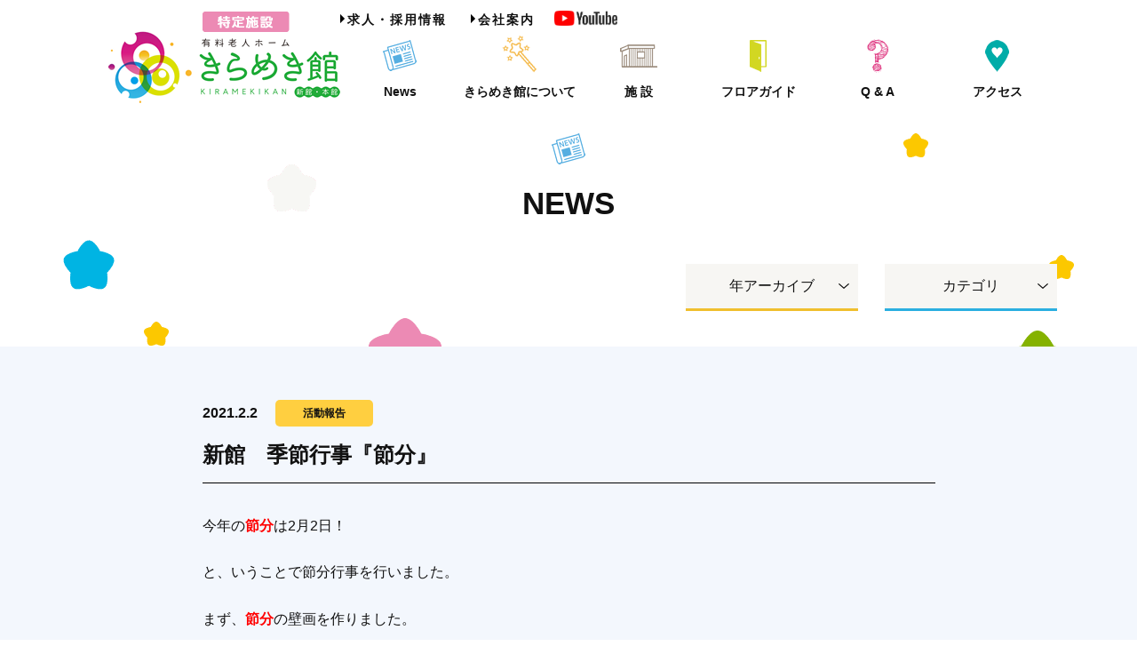

--- FILE ---
content_type: text/html; charset=UTF-8
request_url: https://www.kiramekikan.com/news/1589/
body_size: 41340
content:
<!DOCTYPE html>
<html>
  <head>    <!-- Google Tag Manager-->
<script>
  (function(w,d,s,l,i){w[l]=w[l]||[];w[l].push({'gtm.start':
  new Date().getTime(),event:'gtm.js'});var f=d.getElementsByTagName(s)[0],
  j=d.createElement(s),dl=l!='dataLayer'?'&l='+l:'';j.async=true;j.src=
  'https://www.googletagmanager.com/gtm.js?id='+i+dl;f.parentNode.insertBefore(j,f);
  })(window,document,'script','dataLayer','GTM-NZZCRHH');
</script>
<!-- End Google Tag Manager-->    <meta charset="UTF-8">
    <meta http-equiv="X-UA-Compatible" content="IE=edge,chrome=1">
    <meta name="format-detection" content="telephone=no,address=no,email=no">
    <meta id="viewport" name="viewport" content="width=device-width, initial-scale=1.0, maximum-scale=1.0, user-scalable=no">
    <meta name='robots' content='max-image-preview:large' />
	<style>img:is([sizes="auto" i], [sizes^="auto," i]) { contain-intrinsic-size: 3000px 1500px }</style>
	<link rel='dns-prefetch' href='//ajax.googleapis.com' />
<link rel='dns-prefetch' href='//webfonts.sakura.ne.jp' />
<link rel="alternate" type="application/rss+xml" title="きらめき館 &raquo; 新館　季節行事『節分』 のコメントのフィード" href="https://www.kiramekikan.com/news/1589/feed/" />
<script type="text/javascript">
/* <![CDATA[ */
window._wpemojiSettings = {"baseUrl":"https:\/\/s.w.org\/images\/core\/emoji\/15.0.3\/72x72\/","ext":".png","svgUrl":"https:\/\/s.w.org\/images\/core\/emoji\/15.0.3\/svg\/","svgExt":".svg","source":{"concatemoji":"https:\/\/www.kiramekikan.com\/wp-includes\/js\/wp-emoji-release.min.js"}};
/*! This file is auto-generated */
!function(i,n){var o,s,e;function c(e){try{var t={supportTests:e,timestamp:(new Date).valueOf()};sessionStorage.setItem(o,JSON.stringify(t))}catch(e){}}function p(e,t,n){e.clearRect(0,0,e.canvas.width,e.canvas.height),e.fillText(t,0,0);var t=new Uint32Array(e.getImageData(0,0,e.canvas.width,e.canvas.height).data),r=(e.clearRect(0,0,e.canvas.width,e.canvas.height),e.fillText(n,0,0),new Uint32Array(e.getImageData(0,0,e.canvas.width,e.canvas.height).data));return t.every(function(e,t){return e===r[t]})}function u(e,t,n){switch(t){case"flag":return n(e,"\ud83c\udff3\ufe0f\u200d\u26a7\ufe0f","\ud83c\udff3\ufe0f\u200b\u26a7\ufe0f")?!1:!n(e,"\ud83c\uddfa\ud83c\uddf3","\ud83c\uddfa\u200b\ud83c\uddf3")&&!n(e,"\ud83c\udff4\udb40\udc67\udb40\udc62\udb40\udc65\udb40\udc6e\udb40\udc67\udb40\udc7f","\ud83c\udff4\u200b\udb40\udc67\u200b\udb40\udc62\u200b\udb40\udc65\u200b\udb40\udc6e\u200b\udb40\udc67\u200b\udb40\udc7f");case"emoji":return!n(e,"\ud83d\udc26\u200d\u2b1b","\ud83d\udc26\u200b\u2b1b")}return!1}function f(e,t,n){var r="undefined"!=typeof WorkerGlobalScope&&self instanceof WorkerGlobalScope?new OffscreenCanvas(300,150):i.createElement("canvas"),a=r.getContext("2d",{willReadFrequently:!0}),o=(a.textBaseline="top",a.font="600 32px Arial",{});return e.forEach(function(e){o[e]=t(a,e,n)}),o}function t(e){var t=i.createElement("script");t.src=e,t.defer=!0,i.head.appendChild(t)}"undefined"!=typeof Promise&&(o="wpEmojiSettingsSupports",s=["flag","emoji"],n.supports={everything:!0,everythingExceptFlag:!0},e=new Promise(function(e){i.addEventListener("DOMContentLoaded",e,{once:!0})}),new Promise(function(t){var n=function(){try{var e=JSON.parse(sessionStorage.getItem(o));if("object"==typeof e&&"number"==typeof e.timestamp&&(new Date).valueOf()<e.timestamp+604800&&"object"==typeof e.supportTests)return e.supportTests}catch(e){}return null}();if(!n){if("undefined"!=typeof Worker&&"undefined"!=typeof OffscreenCanvas&&"undefined"!=typeof URL&&URL.createObjectURL&&"undefined"!=typeof Blob)try{var e="postMessage("+f.toString()+"("+[JSON.stringify(s),u.toString(),p.toString()].join(",")+"));",r=new Blob([e],{type:"text/javascript"}),a=new Worker(URL.createObjectURL(r),{name:"wpTestEmojiSupports"});return void(a.onmessage=function(e){c(n=e.data),a.terminate(),t(n)})}catch(e){}c(n=f(s,u,p))}t(n)}).then(function(e){for(var t in e)n.supports[t]=e[t],n.supports.everything=n.supports.everything&&n.supports[t],"flag"!==t&&(n.supports.everythingExceptFlag=n.supports.everythingExceptFlag&&n.supports[t]);n.supports.everythingExceptFlag=n.supports.everythingExceptFlag&&!n.supports.flag,n.DOMReady=!1,n.readyCallback=function(){n.DOMReady=!0}}).then(function(){return e}).then(function(){var e;n.supports.everything||(n.readyCallback(),(e=n.source||{}).concatemoji?t(e.concatemoji):e.wpemoji&&e.twemoji&&(t(e.twemoji),t(e.wpemoji)))}))}((window,document),window._wpemojiSettings);
/* ]]> */
</script>
<style id='wp-emoji-styles-inline-css' type='text/css'>

	img.wp-smiley, img.emoji {
		display: inline !important;
		border: none !important;
		box-shadow: none !important;
		height: 1em !important;
		width: 1em !important;
		margin: 0 0.07em !important;
		vertical-align: -0.1em !important;
		background: none !important;
		padding: 0 !important;
	}
</style>
<link rel='stylesheet' id='wp-block-library-css' href='https://www.kiramekikan.com/wp-includes/css/dist/block-library/style.min.css' type='text/css' media='all' />
<style id='classic-theme-styles-inline-css' type='text/css'>
/*! This file is auto-generated */
.wp-block-button__link{color:#fff;background-color:#32373c;border-radius:9999px;box-shadow:none;text-decoration:none;padding:calc(.667em + 2px) calc(1.333em + 2px);font-size:1.125em}.wp-block-file__button{background:#32373c;color:#fff;text-decoration:none}
</style>
<style id='global-styles-inline-css' type='text/css'>
:root{--wp--preset--aspect-ratio--square: 1;--wp--preset--aspect-ratio--4-3: 4/3;--wp--preset--aspect-ratio--3-4: 3/4;--wp--preset--aspect-ratio--3-2: 3/2;--wp--preset--aspect-ratio--2-3: 2/3;--wp--preset--aspect-ratio--16-9: 16/9;--wp--preset--aspect-ratio--9-16: 9/16;--wp--preset--color--black: #000000;--wp--preset--color--cyan-bluish-gray: #abb8c3;--wp--preset--color--white: #ffffff;--wp--preset--color--pale-pink: #f78da7;--wp--preset--color--vivid-red: #cf2e2e;--wp--preset--color--luminous-vivid-orange: #ff6900;--wp--preset--color--luminous-vivid-amber: #fcb900;--wp--preset--color--light-green-cyan: #7bdcb5;--wp--preset--color--vivid-green-cyan: #00d084;--wp--preset--color--pale-cyan-blue: #8ed1fc;--wp--preset--color--vivid-cyan-blue: #0693e3;--wp--preset--color--vivid-purple: #9b51e0;--wp--preset--gradient--vivid-cyan-blue-to-vivid-purple: linear-gradient(135deg,rgba(6,147,227,1) 0%,rgb(155,81,224) 100%);--wp--preset--gradient--light-green-cyan-to-vivid-green-cyan: linear-gradient(135deg,rgb(122,220,180) 0%,rgb(0,208,130) 100%);--wp--preset--gradient--luminous-vivid-amber-to-luminous-vivid-orange: linear-gradient(135deg,rgba(252,185,0,1) 0%,rgba(255,105,0,1) 100%);--wp--preset--gradient--luminous-vivid-orange-to-vivid-red: linear-gradient(135deg,rgba(255,105,0,1) 0%,rgb(207,46,46) 100%);--wp--preset--gradient--very-light-gray-to-cyan-bluish-gray: linear-gradient(135deg,rgb(238,238,238) 0%,rgb(169,184,195) 100%);--wp--preset--gradient--cool-to-warm-spectrum: linear-gradient(135deg,rgb(74,234,220) 0%,rgb(151,120,209) 20%,rgb(207,42,186) 40%,rgb(238,44,130) 60%,rgb(251,105,98) 80%,rgb(254,248,76) 100%);--wp--preset--gradient--blush-light-purple: linear-gradient(135deg,rgb(255,206,236) 0%,rgb(152,150,240) 100%);--wp--preset--gradient--blush-bordeaux: linear-gradient(135deg,rgb(254,205,165) 0%,rgb(254,45,45) 50%,rgb(107,0,62) 100%);--wp--preset--gradient--luminous-dusk: linear-gradient(135deg,rgb(255,203,112) 0%,rgb(199,81,192) 50%,rgb(65,88,208) 100%);--wp--preset--gradient--pale-ocean: linear-gradient(135deg,rgb(255,245,203) 0%,rgb(182,227,212) 50%,rgb(51,167,181) 100%);--wp--preset--gradient--electric-grass: linear-gradient(135deg,rgb(202,248,128) 0%,rgb(113,206,126) 100%);--wp--preset--gradient--midnight: linear-gradient(135deg,rgb(2,3,129) 0%,rgb(40,116,252) 100%);--wp--preset--font-size--small: 13px;--wp--preset--font-size--medium: 20px;--wp--preset--font-size--large: 36px;--wp--preset--font-size--x-large: 42px;--wp--preset--spacing--20: 0.44rem;--wp--preset--spacing--30: 0.67rem;--wp--preset--spacing--40: 1rem;--wp--preset--spacing--50: 1.5rem;--wp--preset--spacing--60: 2.25rem;--wp--preset--spacing--70: 3.38rem;--wp--preset--spacing--80: 5.06rem;--wp--preset--shadow--natural: 6px 6px 9px rgba(0, 0, 0, 0.2);--wp--preset--shadow--deep: 12px 12px 50px rgba(0, 0, 0, 0.4);--wp--preset--shadow--sharp: 6px 6px 0px rgba(0, 0, 0, 0.2);--wp--preset--shadow--outlined: 6px 6px 0px -3px rgba(255, 255, 255, 1), 6px 6px rgba(0, 0, 0, 1);--wp--preset--shadow--crisp: 6px 6px 0px rgba(0, 0, 0, 1);}:where(.is-layout-flex){gap: 0.5em;}:where(.is-layout-grid){gap: 0.5em;}body .is-layout-flex{display: flex;}.is-layout-flex{flex-wrap: wrap;align-items: center;}.is-layout-flex > :is(*, div){margin: 0;}body .is-layout-grid{display: grid;}.is-layout-grid > :is(*, div){margin: 0;}:where(.wp-block-columns.is-layout-flex){gap: 2em;}:where(.wp-block-columns.is-layout-grid){gap: 2em;}:where(.wp-block-post-template.is-layout-flex){gap: 1.25em;}:where(.wp-block-post-template.is-layout-grid){gap: 1.25em;}.has-black-color{color: var(--wp--preset--color--black) !important;}.has-cyan-bluish-gray-color{color: var(--wp--preset--color--cyan-bluish-gray) !important;}.has-white-color{color: var(--wp--preset--color--white) !important;}.has-pale-pink-color{color: var(--wp--preset--color--pale-pink) !important;}.has-vivid-red-color{color: var(--wp--preset--color--vivid-red) !important;}.has-luminous-vivid-orange-color{color: var(--wp--preset--color--luminous-vivid-orange) !important;}.has-luminous-vivid-amber-color{color: var(--wp--preset--color--luminous-vivid-amber) !important;}.has-light-green-cyan-color{color: var(--wp--preset--color--light-green-cyan) !important;}.has-vivid-green-cyan-color{color: var(--wp--preset--color--vivid-green-cyan) !important;}.has-pale-cyan-blue-color{color: var(--wp--preset--color--pale-cyan-blue) !important;}.has-vivid-cyan-blue-color{color: var(--wp--preset--color--vivid-cyan-blue) !important;}.has-vivid-purple-color{color: var(--wp--preset--color--vivid-purple) !important;}.has-black-background-color{background-color: var(--wp--preset--color--black) !important;}.has-cyan-bluish-gray-background-color{background-color: var(--wp--preset--color--cyan-bluish-gray) !important;}.has-white-background-color{background-color: var(--wp--preset--color--white) !important;}.has-pale-pink-background-color{background-color: var(--wp--preset--color--pale-pink) !important;}.has-vivid-red-background-color{background-color: var(--wp--preset--color--vivid-red) !important;}.has-luminous-vivid-orange-background-color{background-color: var(--wp--preset--color--luminous-vivid-orange) !important;}.has-luminous-vivid-amber-background-color{background-color: var(--wp--preset--color--luminous-vivid-amber) !important;}.has-light-green-cyan-background-color{background-color: var(--wp--preset--color--light-green-cyan) !important;}.has-vivid-green-cyan-background-color{background-color: var(--wp--preset--color--vivid-green-cyan) !important;}.has-pale-cyan-blue-background-color{background-color: var(--wp--preset--color--pale-cyan-blue) !important;}.has-vivid-cyan-blue-background-color{background-color: var(--wp--preset--color--vivid-cyan-blue) !important;}.has-vivid-purple-background-color{background-color: var(--wp--preset--color--vivid-purple) !important;}.has-black-border-color{border-color: var(--wp--preset--color--black) !important;}.has-cyan-bluish-gray-border-color{border-color: var(--wp--preset--color--cyan-bluish-gray) !important;}.has-white-border-color{border-color: var(--wp--preset--color--white) !important;}.has-pale-pink-border-color{border-color: var(--wp--preset--color--pale-pink) !important;}.has-vivid-red-border-color{border-color: var(--wp--preset--color--vivid-red) !important;}.has-luminous-vivid-orange-border-color{border-color: var(--wp--preset--color--luminous-vivid-orange) !important;}.has-luminous-vivid-amber-border-color{border-color: var(--wp--preset--color--luminous-vivid-amber) !important;}.has-light-green-cyan-border-color{border-color: var(--wp--preset--color--light-green-cyan) !important;}.has-vivid-green-cyan-border-color{border-color: var(--wp--preset--color--vivid-green-cyan) !important;}.has-pale-cyan-blue-border-color{border-color: var(--wp--preset--color--pale-cyan-blue) !important;}.has-vivid-cyan-blue-border-color{border-color: var(--wp--preset--color--vivid-cyan-blue) !important;}.has-vivid-purple-border-color{border-color: var(--wp--preset--color--vivid-purple) !important;}.has-vivid-cyan-blue-to-vivid-purple-gradient-background{background: var(--wp--preset--gradient--vivid-cyan-blue-to-vivid-purple) !important;}.has-light-green-cyan-to-vivid-green-cyan-gradient-background{background: var(--wp--preset--gradient--light-green-cyan-to-vivid-green-cyan) !important;}.has-luminous-vivid-amber-to-luminous-vivid-orange-gradient-background{background: var(--wp--preset--gradient--luminous-vivid-amber-to-luminous-vivid-orange) !important;}.has-luminous-vivid-orange-to-vivid-red-gradient-background{background: var(--wp--preset--gradient--luminous-vivid-orange-to-vivid-red) !important;}.has-very-light-gray-to-cyan-bluish-gray-gradient-background{background: var(--wp--preset--gradient--very-light-gray-to-cyan-bluish-gray) !important;}.has-cool-to-warm-spectrum-gradient-background{background: var(--wp--preset--gradient--cool-to-warm-spectrum) !important;}.has-blush-light-purple-gradient-background{background: var(--wp--preset--gradient--blush-light-purple) !important;}.has-blush-bordeaux-gradient-background{background: var(--wp--preset--gradient--blush-bordeaux) !important;}.has-luminous-dusk-gradient-background{background: var(--wp--preset--gradient--luminous-dusk) !important;}.has-pale-ocean-gradient-background{background: var(--wp--preset--gradient--pale-ocean) !important;}.has-electric-grass-gradient-background{background: var(--wp--preset--gradient--electric-grass) !important;}.has-midnight-gradient-background{background: var(--wp--preset--gradient--midnight) !important;}.has-small-font-size{font-size: var(--wp--preset--font-size--small) !important;}.has-medium-font-size{font-size: var(--wp--preset--font-size--medium) !important;}.has-large-font-size{font-size: var(--wp--preset--font-size--large) !important;}.has-x-large-font-size{font-size: var(--wp--preset--font-size--x-large) !important;}
:where(.wp-block-post-template.is-layout-flex){gap: 1.25em;}:where(.wp-block-post-template.is-layout-grid){gap: 1.25em;}
:where(.wp-block-columns.is-layout-flex){gap: 2em;}:where(.wp-block-columns.is-layout-grid){gap: 2em;}
:root :where(.wp-block-pullquote){font-size: 1.5em;line-height: 1.6;}
</style>
<link rel='stylesheet' id='contact-form-7-css' href='https://www.kiramekikan.com/wp-content/plugins/contact-form-7/includes/css/styles.css' type='text/css' media='all' />
<link rel='stylesheet' id='jquery-ui-smoothness-css' href='https://www.kiramekikan.com/wp-content/plugins/contact-form-7/includes/js/jquery-ui/themes/smoothness/jquery-ui.min.css' type='text/css' media='screen' />
<script type="text/javascript" src="https://ajax.googleapis.com/ajax/libs/jquery/3.3.1/jquery.min.js" id="jquery-js"></script>
<script type="text/javascript" src="//webfonts.sakura.ne.jp/js/sakurav3.js?fadein=0" id="typesquare_std-js"></script>
<link rel="https://api.w.org/" href="https://www.kiramekikan.com/wp-json/" /><link rel="alternate" title="JSON" type="application/json" href="https://www.kiramekikan.com/wp-json/wp/v2/posts/1589" /><link rel="EditURI" type="application/rsd+xml" title="RSD" href="https://www.kiramekikan.com/xmlrpc.php?rsd" />
<meta name="generator" content="WordPress 6.7.4" />
<link rel="canonical" href="https://www.kiramekikan.com/news/1589/" />
<link rel='shortlink' href='https://www.kiramekikan.com/?p=1589' />
<link rel="alternate" title="oEmbed (JSON)" type="application/json+oembed" href="https://www.kiramekikan.com/wp-json/oembed/1.0/embed?url=https%3A%2F%2Fwww.kiramekikan.com%2Fnews%2F1589%2F" />
<link rel="alternate" title="oEmbed (XML)" type="text/xml+oembed" href="https://www.kiramekikan.com/wp-json/oembed/1.0/embed?url=https%3A%2F%2Fwww.kiramekikan.com%2Fnews%2F1589%2F&#038;format=xml" />
    <link rel="stylesheet" type="text/css" href="/css/vendor.css">
    <link rel="stylesheet" type="text/css" href="/css/layout.css?20220419">
    <link rel="stylesheet" type="text/css" href="/css/page_news.css?20241211">
    <script src="/js/vendor.js"></script>
    <script src="/js/lib.js"></script>
    <script src="/js/options.js"></script>
    <title>鳥取市｜新館　季節行事『節分』 - 有料老人ホームきらめき館（認定特定施設）</title>
  </head>
  <body class="page_news" id="next"><!-- Google Tag Manager (noscript) -->
<noscript><iframe src="https://www.googletagmanager.com/ns.html?id=GTM-NZZCRHH"
height="0" width="0" style="display:none;visibility:hidden"></iframe></noscript>
<!-- End Google Tag Manager (noscript) -->
<header id="header">
  <div class="wrapper header-wrapper">
    <div class="rows">
      <div class="col-12">
        <div class="header-main">
          <div class="header-logo">
            <div class="header-logo_title"><a href="/"><span class="hide-sp"><img src="/misc/header_logo_01.png" alt="鳥取市の有料老人ホームきらめき館（認定特定施設）"/></span><span class="hide-pc"><img src="/misc/header_logo_sp_01.png" alt="鳥取市の有料老人ホームきらめき館（認定特定施設）"/></span></a></div>
          </div>
          <nav class="header-nav hide-sp" id="header-nav">
            <ul class="header-top-nav header-nav_list">
              <li class="top-nav_recruit"><a href="/recruit/">求人・採用情報</a></li>
              <li class="top-nav_company"><a href="/company/">会社案内</a></li>
              <li class="top-nav_youtube"><a target="_blank" href="https://www.youtube.com/@kiramekikan"><img src="/misc/youtube_logo.png" alt="YouTube"></a></li>
            </ul>
            <ul class="header-nav_list">
              <li class="nav-li_news"><a href="/news/"><i class="nav-icons nav-icon_news"><img src="/misc/nav_icon1.png" alt="News"/></i><span class="nav-text">News</span></a></li>
              <li class="nav-li_about"><a href="/about/"><i class="nav-icons nav-icon_about"><img src="/misc/nav_icon2.png" alt="きらめき館について"/></i><span class="nav-text">きらめき館について</span></a></li>
              <li class="nav-li_facility"><span class="js-navbutton_secondary"><i class="nav-icons nav-icon_facility"><img src="/misc/nav_icon3.png" alt="施設"/></i><span class="nav-text">施   設</span></span>
                <ul class="nav-li_secondary">
                  <li><a class="button-nav_secondary" href="/facility/honkan/"><span class="nav-secondary_text1">地域密着型介護付有料老人ホーム</span><span class="nav-secondary_text2">「きらめき館 本館」</span></a></li>
                  <li><a class="button-nav_secondary" href="/facility/shinkan/"><span class="nav-secondary_text1">広域型介護付有料老人ホーム</span><span class="nav-secondary_text2">「きらめき館 新館」</span></a></li>
                </ul>
              </li>
              <li class="nav-li_flow"><a href="/availability/"><i class="nav-icons nav-icon_flow"><img src="/misc/nav_icon4.png" alt="フロアガイド"/></i><span class="nav-text">フロアガイド<!--空き状況・入居の流れ--></span></a></li>
              <li class="nav-li_faq"><a href="/faq/"><i class="nav-icons nav-icon_faq"><img src="/misc/nav_icon5.png" alt="Q &amp; A"/></i><span class="nav-text">Q & A</span></a></li>
              <li class="nav-li_access"><a href="/access/"><i class="nav-icons nav-icon_access"><img src="/misc/nav_icon6.png" alt="アクセス"/></i><span class="nav-text">アクセス</span></a></li>
            </ul>
          </nav>
        </div>
      </div>
    </div>
  </div>
</header><span class="nav-bars"><span></span><span></span><span></span></span>
<div class="nav-sp" id="nav-sp">
  <div class="nav-sp_wrap">
    <ul class="header-nav_list">
			<li class="nav-li_top"><a href="/">トップページ</a></li>
			<li class="hide-all"><!--スペーサー--></li>
      <li class="nav-li_news"><a href="/news/"><i class="nav-icons nav-icon_news"><img src="/misc/nav_icon1.png" alt="News"/></i><span class="nav-text">News</span></a></li>
      <li class="nav-li_about"><a href="/about/"><i class="nav-icons nav-icon_about"><img src="/misc/nav_icon2.png" alt="きらめき館について"/></i><span class="nav-text">きらめき館について</span></a></li>
      <li class="nav-li_facility"><a href="/facility/honkan/"><i class="nav-icons nav-icon_facility"><img src="/misc/nav_icon3.png" alt="施設"/></i><span class="fz10">地域密着型介護付有料老人ホーム</span><span class="nav-text">きらめき館 本館</span></a></li>
      <li class="nav-li_facility"><a href="/facility/shinkan/"><i class="nav-icons nav-icon_facility"><img src="/misc/nav_icon3.png" alt="施設"/></i><span class="fz10">広域型介護付有料老人ホーム</span><span class="nav-text">きらめき館 新館</span></a></li>
      <li class="nav-li_flow"><a href="/availability/"><i class="nav-icons nav-icon_flow"><img src="/misc/nav_icon4.png" alt="フロアガイド"/></i><span class="nav-text">フロアガイド<!--空き状況・入居の流れ--></span></a></li>
			<li class="nav-li_faq"><a href="/guide/"><i class="nav-icons nav-icon_guide"><img src="/misc/nav_icon7.png" alt="ホーム見学のご案内"/></i><span class="nav-text">ホーム見学のご案内</span></a></li>
      <li class="nav-li_access"><a href="/access/"><i class="nav-icons nav-icon_access"><img src="/misc/nav_icon6.png" alt="アクセス"/></i><span class="nav-text">アクセス</span></a></li>
      <li class="nav-li_faq"><a href="/faq/"><i class="nav-icons nav-icon_faq"><img src="/misc/nav_icon5.png" alt="Q &amp; A"/></i><span class="nav-text">Q & A</span></a></li>
      <li class="nav-li_access"><a href="/contact/"><i class="nav-icons nav-icon_contact"><img src="/misc/nav_icon8.png" alt="お問い合わせ"/></i><span class="nav-text">お問い合わせ</span></a></li>
      <li class="nav-li_misc">
				<div class="inner">
				  <a href="/company/"><i class="nav-icons nav-icon_left"><img src="/misc/left.png" alt="会社案内"/></i><span class="nav-text">会社案内</span></a>
          <a href="/recruit/"><i class="nav-icons nav-icon_left left40"><img src="/misc/left.png" alt="求人・採用情報"/></i><span class="nav-text">求人・採用情報</span></a>
				</div>
			</li>
    </ul>
    <div class="nav-li_youtube"><a target="_blank" href="https://www.youtube.com/@kiramekikan"><img src="/misc/youtube_logo.png" alt="YouTube"></a></div>
  </div>
</div>
<div class="bottom-fixed">
  <div class="bottom-fixed_block">
    <ul class="list-bottom_fixed">
      <li><a href="/guide/"><span class="hide-sp"><img src="/img/cta_button1.png" alt="ホーム見学のご案内"/></span><span class="hide-pc"><img src="/img/cta_button1.png" alt="ホーム見学のご案内"/></span></a></li>
      <li><a href="/contact/"><span class="hide-sp"><img src="/img/cta_button2.png" alt="お問い合わせ"/></span><span class="hide-pc"><img src="/img/cta_button2.png" alt="お問い合わせ"/></span></a></li>
    </ul>
  </div>
</div>    <main id="main" role="main">
      <div class="bg-news">
        <div class="area-pagetitle_faq tac mt25-pc mb40-pc mb45-sp">
          <div class="pagetitle-wrap"><i class="icon-pagetitle mb15-pc"><img class="size26-sp mb5-sp" src="/news/img/icon.png" alt=""></i><span class="block title-pagetitle">NEWS</span></div>
        </div>
        <div class="area-newsnav mb40-pc mb30-sp">
          <div class="wrapper">
            <div class="rows">
              <div class="col-12">
                <div class="newsnav-wrap">
  <div class="newsnav-block newsnav-block_archive">
    <h3 class="newsnav-block_title js-select_title">年アーカイブ</h3>
    <ul class="newsnav-block_list">
      	<li><a href='https://www.kiramekikan.com/news/date/2026/'>2026年</a></li>
	<li><a href='https://www.kiramekikan.com/news/date/2025/'>2025年</a></li>
	<li><a href='https://www.kiramekikan.com/news/date/2024/'>2024年</a></li>
	<li><a href='https://www.kiramekikan.com/news/date/2023/'>2023年</a></li>
	<li><a href='https://www.kiramekikan.com/news/date/2022/'>2022年</a></li>
	<li><a href='https://www.kiramekikan.com/news/date/2021/'>2021年</a></li>
	<li><a href='https://www.kiramekikan.com/news/date/2020/'>2020年</a></li>
	<li><a href='https://www.kiramekikan.com/news/date/2019/'>2019年</a></li>
    </ul>
  </div>
  <div class="newsnav-block newsnav-block_category">
    <h3 class="newsnav-block_title js-select_title">カテゴリ</h3>
    <ul class="newsnav-block_list">
      	<li class="cat-item cat-item-1"><a href="https://www.kiramekikan.com/news/category/news/">お知らせ</a>
</li>
	<li class="cat-item cat-item-10"><a href="https://www.kiramekikan.com/news/category/press/">プレスリリース</a>
</li>
	<li class="cat-item cat-item-11"><a href="https://www.kiramekikan.com/news/category/event/">イベント</a>
</li>
	<li class="cat-item cat-item-12"><a href="https://www.kiramekikan.com/news/category/report/">活動報告</a>
</li>
    </ul>
  </div>
</div>              </div>
            </div>
          </div>
        </div>
                <div class="area-newsmain mb200 mb40-sp">
          <div class="area-news_posts">
            <div class="wrapper por wrapper-news_posts">
              <div class="rows">
                <div class="col-12">
                  <div class="block-news_posts">
                    <div class="single-main">
                      <div class="single-header">
                        <div class="single-metas">
                          <ul class="single-meta">
                            <li><span class="single-meta_date">2021.2.2</span></li>
                            <li><span class="single-meta_category">活動報告</span></li>
                          </ul>
                        </div>
                        <h1 class="single-title">新館　季節行事『節分』</h1>
                      </div>
                      <div class="single-content">
                        <p>今年の<span style="color: #ff0000;"><strong>節分</strong></span>は2月2日！</p>
<p>と、いうことで節分行事を行いました。</p>
<p>まず、<span style="color: #ff0000;"><strong>節分</strong></span>の壁画を作りました。</p>
<p>塗り絵に色塗りをして、切って貼りつけました。</p>
<p>カラフルで、可愛らしい鬼が出来ました。</p>
<p><img fetchpriority="high" decoding="async" class="alignnone size-medium wp-image-1590" src="https://www.kiramekikan.com/wp-content/uploads/2021/03/695e432aa0b80e914efae12cd0be2a70-1-e1615113871381-300x218.jpg" alt="" width="300" height="218" srcset="https://www.kiramekikan.com/wp-content/uploads/2021/03/695e432aa0b80e914efae12cd0be2a70-1-e1615113871381-300x218.jpg 300w, https://www.kiramekikan.com/wp-content/uploads/2021/03/695e432aa0b80e914efae12cd0be2a70-1-e1615113871381-190x138.jpg 190w, https://www.kiramekikan.com/wp-content/uploads/2021/03/695e432aa0b80e914efae12cd0be2a70-1-e1615113871381-400x290.jpg 400w, https://www.kiramekikan.com/wp-content/uploads/2021/03/695e432aa0b80e914efae12cd0be2a70-1-e1615113871381.jpg 452w" sizes="(max-width: 300px) 100vw, 300px" /></p>
<p>次に<span style="color: #ff0000;"><strong>節分</strong></span>で使う豆を作りました。</p>
<p>大豆は小さくて握りにくいため、新聞紙を丸めて豆を作りました。</p>
<p><img decoding="async" class="alignnone size-medium wp-image-1592" src="https://www.kiramekikan.com/wp-content/uploads/2021/03/6d58f877a83b152a3c3b13756107b189-2-300x256.jpg" alt="" width="300" height="256" srcset="https://www.kiramekikan.com/wp-content/uploads/2021/03/6d58f877a83b152a3c3b13756107b189-2-300x256.jpg 300w, https://www.kiramekikan.com/wp-content/uploads/2021/03/6d58f877a83b152a3c3b13756107b189-2-190x162.jpg 190w, https://www.kiramekikan.com/wp-content/uploads/2021/03/6d58f877a83b152a3c3b13756107b189-2-400x341.jpg 400w, https://www.kiramekikan.com/wp-content/uploads/2021/03/6d58f877a83b152a3c3b13756107b189-2.jpg 467w" sizes="(max-width: 300px) 100vw, 300px" /></p>
<p>そして、新聞豆を鬼に向かって投げました。。</p>
<p>「鬼は外、福は内・・・」</p>
<p>鬼は・・・「あ～いたた。まいったぁ～」と逃げていきました。</p>
<p><img decoding="async" class="alignnone size-medium wp-image-1591" src="https://www.kiramekikan.com/wp-content/uploads/2021/03/184e1fbbe38c6fb97ef918a7cd7090a8-1-e1615114140864-300x257.jpg" alt="" width="300" height="257" srcset="https://www.kiramekikan.com/wp-content/uploads/2021/03/184e1fbbe38c6fb97ef918a7cd7090a8-1-e1615114140864-300x257.jpg 300w, https://www.kiramekikan.com/wp-content/uploads/2021/03/184e1fbbe38c6fb97ef918a7cd7090a8-1-e1615114140864-190x162.jpg 190w, https://www.kiramekikan.com/wp-content/uploads/2021/03/184e1fbbe38c6fb97ef918a7cd7090a8-1-e1615114140864.jpg 352w" sizes="(max-width: 300px) 100vw, 300px" /> <img loading="lazy" decoding="async" class="alignnone wp-image-1593" src="https://www.kiramekikan.com/wp-content/uploads/2021/03/150959d4ab52349cdf0bcb83e72c980e-1-e1615114213255-300x262.jpg" alt="" width="295" height="257" srcset="https://www.kiramekikan.com/wp-content/uploads/2021/03/150959d4ab52349cdf0bcb83e72c980e-1-e1615114213255-300x262.jpg 300w, https://www.kiramekikan.com/wp-content/uploads/2021/03/150959d4ab52349cdf0bcb83e72c980e-1-e1615114213255-190x166.jpg 190w, https://www.kiramekikan.com/wp-content/uploads/2021/03/150959d4ab52349cdf0bcb83e72c980e-1-e1615114213255.jpg 383w" sizes="auto, (max-width: 295px) 100vw, 295px" /></p>
<p>その後、<span style="color: #ff0000;"><strong>節分</strong></span>の由来を話しました。</p>
<p>「大豆を炒って近所の神社に枡に入れて持っていき、拝んでもらってから豆撒きをした」</p>
<p>と話しをして下さいました。</p>
<p><span style="color: #ff0000;"><strong>節分</strong></span>に関する3択クイズも皆様で解答に盛り上がりました。</p>
<p><span style="color: #ff0000;"><strong>節分</strong></span>行事の締めのおやつに、甘納豆とほうじ茶を召し上がっていただきました。</p>
<p><img loading="lazy" decoding="async" class="alignnone size-medium wp-image-1601" src="https://www.kiramekikan.com/wp-content/uploads/2021/03/f470ecac932000fe5a8dfd123084d891-1-300x225.jpg" alt="" width="300" height="225" srcset="https://www.kiramekikan.com/wp-content/uploads/2021/03/f470ecac932000fe5a8dfd123084d891-1-300x225.jpg 300w, https://www.kiramekikan.com/wp-content/uploads/2021/03/f470ecac932000fe5a8dfd123084d891-1-190x142.jpg 190w, https://www.kiramekikan.com/wp-content/uploads/2021/03/f470ecac932000fe5a8dfd123084d891-1.jpg 394w" sizes="auto, (max-width: 300px) 100vw, 300px" /></p>
<p>&nbsp;</p>
                      </div>
                    </div>
                  </div>
                </div>
              </div>
            </div>
          </div>
        </div>
              </div>
    </main><section class="home-section por inview" id="kengaku"><i class="kengaku-bg"></i>
  <div class="kengaku-wrapper wrapper por pt35 pb80-pc">
    <div class="rows mb30 mb15-sp">
      <div class="col-12 tac">
        <div class="icon-kengaku mb15"><img src="/img/kengaku_icon.png" alt=""/></div>
        <h2 class="title fz28 fz20-sp">ホーム見学のご案内</h2>
      </div>
    </div>
    <div class="rows pb35-sp">
      <div class="col-6 col-12-sp">
        <div class="kengaku-photo mb15-sp"><img src="/img/kengaku_photo1_02.png" alt=""/></div>
      </div>
      <div class="col-6 col-12-sp fz15-pc pt60-pc">
        <h3 class="title fz22 fz16-sp">見て・触れて・話して・聞いて</h3>
        <p>介護に関する不安やお悩みを解消するため、随時見学予約を受け付けています。</p>
        <div class="ta-pc tac-sp"><a class="button button-home_primary" href="/guide/">詳しく見る</a></div>
      </div>
    </div>
  </div>
</section>
<div class="area-touch">
  <div class="wapper">
    <div class="rows inview">
      <div class="col-12">
        <div class="touch-wrap pt100-pc pb100-pc">
          <div class="touch-block">
            <div class="touch-image"><span class="hide-sp"><img src="/img/touch_badge1.png" alt="お問い合わせ"/></span><span class="hide-pc"><img src="/img/touch_badge1_sp.png" alt="お問い合わせ"/></span></div>
            <div class="touch-content">
              <h3 class="hide-pc title fz16">お問い合わせ</h3>
              <div class="touch-content_flex">
                <dl class="touch-tel">
                  <dt class="fz16">TEL</dt>
                  <dd class="fz30 fz24-sp"><a href="tel:0857307608" class="tel">0857-30-7608</a></dd>
                </dl><span class="block fz14 fz15-pc">■お問い合わせ窓口 9：00～16：10</span>
              </div>
            </div>
            <div class="touch-footer"><a class="button button-home_primary" href="/contact/">メールでのお問い合わせ</a></div>
          </div>
          <div class="touch-block">
            <div class="touch-image"><span class="hide-sp"><img src="/img/touch_badge2.png" alt="Q &amp; A"/></span><span class="hide-pc"><img src="/img/touch_badge2_sp.png" alt="Q &amp; A"/></span></div>
            <div class="touch-content">
              <h3 class="hide-pc title fz16">よくある質問と回答</h3>
              <p class="mb15-pc mb10-sp">施設に頻繁に寄せられる質問とその回答をご覧いただけます。</p>
            </div>
            <div class="touch-footer"><a class="button button-home_primary" href="/faq/">詳しく見る</a></div>
          </div>
        </div>
      </div>
    </div>
  </div>
</div>
<div class="area-banners pt100 pb100 pt10-sp pb60-sp">
  <div class="wrapper">
    <div class="rows">
      <ul class="list-banners">
        <li><a href="/company/"><img src="/img/banners_bnr1.png" alt="会社概要"/></a></li>
        <li><a href="/recruit/"><img src="/img/banners_bnr2_02.png" alt="介護職・ヘルパー 採用情報"/></a></li>
      </ul>
    </div>
  </div>
</div>
<footer class="fz14-pc fz13-sp" id="footer">
  <div class="wrapper">
    <div class="rows mb40-sp">
      <div class="col-12-sp col-4-pc fr">
        <h3 class="title fz18 fz14 sp">CONTENTS</h3>
        <ul class="footer-nav fz15 fz14-sp mb30-sp">
          <li><a href="/">■トップページ</a></li>
          <li><a href="/news/">■News</a></li>
          <li><a href="/about/">■きらめき館について</a></li>
          <li>
					  <ul class="pl10-sp">
						  <li><p class="mb0">■施設</p></li>
              <li><a href="/facility/honkan/" class="pl20">・本館（地域密着型介護付有料老人ホーム）</a></li>
              <li><a href="/facility/shinkan/" class="pl20">・新館（広域型介護付有料老人ホーム）</a></li>
						</ul>
					</li>
          <li><a href="/availability/">■フロアガイド<!--空き状況・入居の流れ--></a></li>
          <li><a href="/guide/">■ホーム見学のご案内</a></li>
          <li><a href="/faq/">■Q&A</a></li>
          <li><a href="/access/">■アクセス</a></li>
          <li><a href="/contact/">■お問い合わせ</a></li>
          <li><a href="/company/">■会社案内</a></li>
          <li><a href="/recruit/">■求人・採用情報</a></li>
          <li><a href="/privacy/">■プライバシーポリシー</a></li>
        </ul>
      </div>
      <div class="col-12-sp col-8-pc fl">
        <div class="footer-info_wrap">
          <div class="footer-info_block mb20-sp">
            <h3 class="title fz18 fz14 sp">ADDRESS</h3>
            <p class="mb15-pc mb0-sp">〒680-0003 鳥取県鳥取市覚寺61番地2</p>
            <h4 class="color-gray5">路線バス：</h4>
            <ul class="color-gray5">
              <li>JR鳥取駅北口バスターミナルより</li>
              <li>砂丘・岩井方面行バス約15分「渡辺美術館前」下車</li>
            </ul>
          </div>
          <div class="footer-info_block">
            <h3 class="title fz18 fz14 sp">OPEN</h3>
            <ul>
              <li>平日：9時00分～17時00分</li>
              <li>土曜：9時00分～17時00分</li>
              <li class="mt10-pc color-gray5">定休日：日曜、祝日</li>
            </ul>
          </div>
        </div>
      </div>
    </div>
    <div class="footer-youtube"><a href="https://www.youtube.com/@kiramekikan" target="_blank"><img src="/misc/youtube_logo.png" alt="YouTube"></a></div>
    <div class="rows">
      <div class="col-12">
        <div class="footer-logo"><a href="/"><span class="hide-sp"><img src="/misc/footer_logo.png" alt="鳥取市の有料老人ホームきらめき館（認定特定施設）"/></span><span class="hide-pc"><img src="/misc/footer_logo_sp_01.png" alt="鳥取市の有料老人ホームきらめき館（認定特定施設）" width="228"/></span></a></div>
        <div class="footer-copy mt10-pc">
          <p><small class="fz14 fz10-sp">© Will-Firm Inc. All Rights Reserved</small></p>
        </div>
      </div>
    </div>
  </div>
</footer>  <script>
    document.addEventListener( 'wpcf7mailsent', function( event ) {
      location = 'https://www.kiramekikan.com/news/1589/thanks/';
    }, false );
  </script><script type="text/javascript" src="//ajax.googleapis.com/ajax/libs/jqueryui/1.10.3/i18n/jquery.ui.datepicker-ja.js" id="jqueryui-datepicker-ja-js"></script>
<script type="text/javascript" src="https://www.kiramekikan.com/wp-includes/js/dist/hooks.min.js" id="wp-hooks-js"></script>
<script type="text/javascript" src="https://www.kiramekikan.com/wp-includes/js/dist/i18n.min.js" id="wp-i18n-js"></script>
<script type="text/javascript" id="wp-i18n-js-after">
/* <![CDATA[ */
wp.i18n.setLocaleData( { 'text direction\u0004ltr': [ 'ltr' ] } );
wp.i18n.setLocaleData( { 'text direction\u0004ltr': [ 'ltr' ] } );
/* ]]> */
</script>
<script type="text/javascript" src="https://www.kiramekikan.com/wp-content/plugins/contact-form-7/includes/swv/js/index.js" id="swv-js"></script>
<script type="text/javascript" id="contact-form-7-js-translations">
/* <![CDATA[ */
( function( domain, translations ) {
	var localeData = translations.locale_data[ domain ] || translations.locale_data.messages;
	localeData[""].domain = domain;
	wp.i18n.setLocaleData( localeData, domain );
} )( "contact-form-7", {"translation-revision-date":"2025-04-11 06:42:50+0000","generator":"GlotPress\/4.0.1","domain":"messages","locale_data":{"messages":{"":{"domain":"messages","plural-forms":"nplurals=1; plural=0;","lang":"ja_JP"},"This contact form is placed in the wrong place.":["\u3053\u306e\u30b3\u30f3\u30bf\u30af\u30c8\u30d5\u30a9\u30fc\u30e0\u306f\u9593\u9055\u3063\u305f\u4f4d\u7f6e\u306b\u7f6e\u304b\u308c\u3066\u3044\u307e\u3059\u3002"],"Error:":["\u30a8\u30e9\u30fc:"]}},"comment":{"reference":"includes\/js\/index.js"}} );
/* ]]> */
</script>
<script type="text/javascript" id="contact-form-7-js-before">
/* <![CDATA[ */
var wpcf7 = {
    "api": {
        "root": "https:\/\/www.kiramekikan.com\/wp-json\/",
        "namespace": "contact-form-7\/v1"
    }
};
/* ]]> */
</script>
<script type="text/javascript" src="https://www.kiramekikan.com/wp-content/plugins/contact-form-7/includes/js/index.js" id="contact-form-7-js"></script>
<script type="text/javascript" src="https://www.kiramekikan.com/wp-includes/js/jquery/ui/core.min.js" id="jquery-ui-core-js"></script>
<script type="text/javascript" src="https://www.kiramekikan.com/wp-includes/js/jquery/ui/datepicker.min.js" id="jquery-ui-datepicker-js"></script>
<script type="text/javascript" id="jquery-ui-datepicker-js-after">
/* <![CDATA[ */
jQuery(function(jQuery){jQuery.datepicker.setDefaults({"closeText":"\u9589\u3058\u308b","currentText":"\u4eca\u65e5","monthNames":["1\u6708","2\u6708","3\u6708","4\u6708","5\u6708","6\u6708","7\u6708","8\u6708","9\u6708","10\u6708","11\u6708","12\u6708"],"monthNamesShort":["1\u6708","2\u6708","3\u6708","4\u6708","5\u6708","6\u6708","7\u6708","8\u6708","9\u6708","10\u6708","11\u6708","12\u6708"],"nextText":"\u6b21","prevText":"\u524d","dayNames":["\u65e5\u66dc\u65e5","\u6708\u66dc\u65e5","\u706b\u66dc\u65e5","\u6c34\u66dc\u65e5","\u6728\u66dc\u65e5","\u91d1\u66dc\u65e5","\u571f\u66dc\u65e5"],"dayNamesShort":["\u65e5","\u6708","\u706b","\u6c34","\u6728","\u91d1","\u571f"],"dayNamesMin":["\u65e5","\u6708","\u706b","\u6c34","\u6728","\u91d1","\u571f"],"dateFormat":"yy\u5e74mm\u6708d\u65e5","firstDay":1,"isRTL":false});});
/* ]]> */
</script>
<script type="text/javascript" src="https://www.kiramekikan.com/wp-content/plugins/contact-form-7/includes/js/html5-fallback.js" id="contact-form-7-html5-fallback-js"></script>
  </body>
</html>

--- FILE ---
content_type: application/javascript
request_url: https://www.kiramekikan.com/js/options.js
body_size: 2819
content:
// タブレットの時だけビューポート変更の操作
viewport('1240');

// トップへ戻るボタンの生成
totop({
  html: '<div id="totop"><a href="#"><img src="/misc/totop.png"></a></div>',
  target: '#totop'
});

/*setTimeout(function() {
  // スライダー
  $('.hero-slider').slick({
    autoplay: true,
    arrows: false,
    dots: false,
    infinite: true,
    fade: true
  });
}, 5500);*/
	
// ドキュメント読み込み時に実行
$(function() {
  // スライダー
  $('.guide-slide').slick({
    autoplay: false,
    arrows: true,
    dots: false,
    infinite: true
  });
  $('.facility-gallery_slide').slick({
    autoplay: false,
    arrows: false,
    dots: true,
    infinite: true
  });
  $('.home-gallery_slider').slick({
    autoplay: true,
    arrows: false,
    dots: false,
    variableWidth: true,
    infinite: true,
    speed: 10000,
    cssEase: 'linear',
    autoplaySpeed: 0
  });
  // イメージのポップアップ
  $('.js-modal').magnificPopup({
    type: 'inline',
    zoom: {
      enabled: true,
      duration: 120,
      easing: 'ease-in-out',
      showCloseBtn: false
    }
  });
  // 郵便番号検索ボタン
  $('#zip-number').jpostal({
    click: '#zip-button',
    postcode: '#zip-number',
    address: {
      '#zip-address': '%3%4%5'
    }
  });
  $('.nav-bars').on('click', function() {
    $('body').toggleClass('is-opened');
    return $('#nav-sp').fadeToggle();
  });
  $('.js-select_title').on('click', function() {
    return $(this).next().toggle();
  });
  $('.js-navbutton_secondary').on('click', function() {
		$('body').toggleClass('active-shisetsu');
    return $(this).next().slideToggle();
  });
  // バリデーション
  $('.input-required').addClass('validate[required]');
  $('.group-required input[type="checkbox"]').addClass('validate[required]');
  $('.group-required input[type="radio"]').addClass('validate[required]');
  // $('form').validationEngine
  //   promptPosition: 'topLeft'
  //   showArrowOnRadioAndCheckbox: false
  //   focusFirstField: true
  //   scroll: true
  $('.js-height').matchHeight();
  $('.inview').on('inview', function(event, isInView) {
    if (isInView) {
      return $(this).addClass('go');
    }
  });
  // else
  // $(this).removeClass 'go'
  $('.dl-faq dt').on('click', function() {
    $(this).parent().toggleClass('is-active');
    return $(this).next().slideToggle();
  });
  return $(window).on('scroll', function() {
    if ($(this).scrollTop() > 125) {
      return $('body').addClass('is-scrolled');
    } else {
      return $('body').removeClass('is-scrolled');
    }
  });
});

// bar.animate(1.0)

// ドキュメント読み込み完了時に実行
$(window).on('load', function() {
  return $('body').addClass('is-loaded');
});

$(function() {
    $('a[href^="tel:"]').each(function () {
        $(this).attr("onClick", "yahoo_report_conversion(undefined)");
    });
});